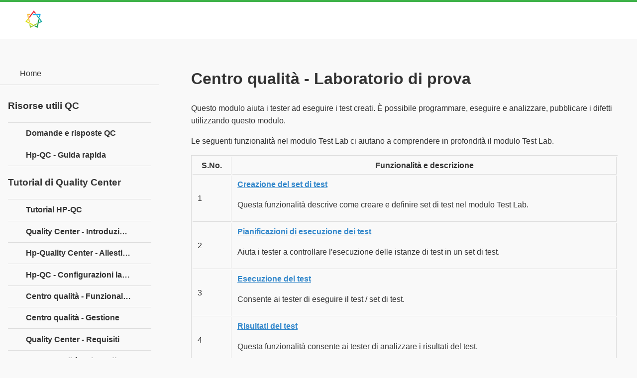

--- FILE ---
content_type: text/html; charset=utf-8
request_url: https://tutorial.edu.lat/pub/qc/qc-test-lab/centro-qualita-laboratorio-di-prova
body_size: 2446
content:

<!DOCTYPE html>
<html lang="it">
<head>
<meta charset="utf-8">
<meta name="viewport" content="width=device-width, initial-scale=1">
<title>Centro qualità - Laboratorio di prova</title>

<meta name="description" content="Questo modulo aiuta i tester ad eseguire i test creati. È possibile programmare, eseguire e analizzare, pubblicare i difetti utilizzando questo modulo. Le seguenti funzionalità nel modulo Test Lab ci aiutano a comprendere in profondità il modulo Test Lab. S.No. Funzionalità e descrizione 1 Creazione del set di test Questa funzionalità descrive come creare e definire set di test nel...">
<link rel="shortcut icon" href="/favicon.ico">
<link rel="stylesheet" href="/static/m/css/jquery.mobile-1.4.5.min.css">
<link rel="stylesheet" href="/static/m/css/jqm-main.css">
<script src="/static/m/js/jquery.js"></script>
<script src="/static/m/js/index.js"></script>
<script src="/static/m/js/jquery.mobile-1.4.5.min.js"></script>
</head>
<body>
	<div data-role="page" class="jqm-demos jqm-home">
		<div data-role="header" class="jqm-header">
			<h2><a href="/"><img src="/static/img/logo.png" style="width:60px;height:auto;" ></a></h2>
			
			<a href="#"
				class="jqm-navmenu-link ui-btn ui-btn-icon-notext ui-corner-all ui-icon-bars ui-nodisc-icon ui-alt-icon ui-btn-left">Menu</a>
			<!--<a href="#" class="jqm-search-link ui-btn ui-btn-icon-notext ui-corner-all ui-icon-search ui-nodisc-icon ui-alt-icon ui-btn-right">Search</a>-->
		</div>
		

		<div role="main" class="ui-content jqm-content">
		<div id="page-view" class="container-fluid padding0">
    <div class="row gutter">


        <div class="col-sm-9 col-sm-push-3">

            <div class="box box-widget">
                <div class="box-body">

                    


                    <div class="pull-right">
                                            </div>


                    <h1 class="text-30 margin0 marginbottom10">
                        Centro qualità - Laboratorio di prova                    </h1>



                    <div id="page-view-content" class="paddingtop10">

                        <!-- content start -->
                        

                        


                        <p>Questo modulo aiuta i tester ad eseguire i test creati. È possibile programmare, eseguire e analizzare, pubblicare i difetti utilizzando questo modulo.</p> 
    <p>Le seguenti funzionalità nel modulo Test Lab ci aiutano a comprendere in profondità il modulo Test Lab.</p> 
    <table class="table table-striped table-bordered"> 
     <tbody>
      <tr> 
       <th>S.No.</th> 
       <th>Funzionalità e descrizione</th> 
      </tr> 
      <tr> 
       <td>1</td> 
       <td><a href="/pub/qc/qc-create-test-set/hp-qc-crea-set-di-test" class="purl">Creazione del set di test</a> <p>Questa funzionalità descrive come creare e definire set di test nel modulo Test Lab.</p></td> 
      </tr> 
      <tr> 
       <td>2</td> 
       <td><a href="/pub/qc/qc-test-run-schedules/hp-qc-pianificazioni-di-esecuzione-dei-test" class="purl">Pianificazioni di esecuzione dei test</a> <p>Aiuta i tester a controllare l'esecuzione delle istanze di test in un set di test.</p></td> 
      </tr> 
      <tr> 
       <td>3</td> 
       <td><a href="/pub/qc/qc-test-execution/hp-qc-esecuzione-del-test" class="purl">Esecuzione del test</a> <p>Consente ai tester di eseguire il test / set di test.</p></td> 
      </tr> 
      <tr> 
       <td>4</td> 
       <td><a href="/pub/qc/qc-test-results/hp-qc-risultati-dei-test" class="purl">Risultati del test</a> <p>Questa funzionalità consente ai tester di analizzare i risultati del test.</p></td> 
      </tr> 
     </tbody>
    </table>                    </div>



                    <hr>

                    <div>
                                                    <a class="btn btn-default pull-left" href="/pub/qc/qc-test-plan/centro-qualita-piano-di-test">↰ Previous page</a>
                        
                                                    <a class="btn btn-default pull-right" href="/pub/qc/qtp-qc-integration/quality-center-integrazione-qc-qtp">Next page ↱</a>
                                            </div>


                </div>


                <!-- Composite Start -->
                <div id="M698891ScriptRootC1127597">
                </div>
                
                <!-- Composite End -->
            </div>


                                        
            

        </div>

        




    </div>
</div>
		</div>
		<!-- /content -->
				
		<div data-role="panel" class="jqm-navmenu-panel" data-position="left" data-display="overlay" data-theme="a">
			<ul class="jqm-list ui-alt-icon ui-nodisc-icon">
				<li data-filtertext="demos homepage" data-icon="home"><a href="/">Home</a></li>
			</ul>
			<br>
		<div class="col-sm-3 col-sm-pull-9 margintop10-xs margintop10-sm">
                            <div class="box box-solid">
                    <div class="box-header with-border">
                        <h3 class="box-title text-bold">Risorse utili QC</h3>
                    </div>
                    <div class="box-body no-padding">
                        <ul class="nav nav-pills nav-stacked">
                                                            <li data-filtertext="introduction overview getting started">
                                    <a class="padding10" href="/pub/qc/qc-questions-answers/domande-e-risposte-qc">
                                        Domande e risposte QC                                    </a>
                                </li>
                                                            <li data-filtertext="introduction overview getting started">
                                    <a class="padding10" href="/pub/qc/qc-quick-guide/hp-qc-guida-rapida">
                                        Hp-QC - Guida rapida                                    </a>
                                </li>
                                                    </ul>
                    </div>
                </div>
                            <div class="box box-solid">
                    <div class="box-header with-border">
                        <h3 class="box-title text-bold">Tutorial di Quality Center</h3>
                    </div>
                    <div class="box-body no-padding">
                        <ul class="nav nav-pills nav-stacked">
                                                            <li data-filtertext="introduction overview getting started">
                                    <a class="padding10" href="/pub/qc?alias=tutorial-hp-qc">
                                        Tutorial HP-QC                                    </a>
                                </li>
                                                            <li data-filtertext="introduction overview getting started">
                                    <a class="padding10" href="/pub/qc/qc-overview/quality-center-introduzione">
                                        Quality Center - Introduzione                                    </a>
                                </li>
                                                            <li data-filtertext="introduction overview getting started">
                                    <a class="padding10" href="/pub/qc/qc-environment-setup/hp-quality-center-allestimento-ambientale">
                                        Hp-Quality Center - Allestimento ambientale                                    </a>
                                </li>
                                                            <li data-filtertext="introduction overview getting started">
                                    <a class="padding10" href="/pub/qc/qc-server-side-configurations/hp-qc-configurazioni-lato-server">
                                        Hp-QC - Configurazioni lato server                                    </a>
                                </li>
                                                            <li data-filtertext="introduction overview getting started">
                                    <a class="padding10" href="/pub/qc/qc-common-functionalities/centro-qualita-funzionalita-comuni">
                                        Centro qualità - Funzionalità comuni                                    </a>
                                </li>
                                                            <li data-filtertext="introduction overview getting started">
                                    <a class="padding10" href="/pub/qc/qc-management/centro-qualita-gestione">
                                        Centro qualità - Gestione                                    </a>
                                </li>
                                                            <li data-filtertext="introduction overview getting started">
                                    <a class="padding10" href="/pub/qc/qc-requirements/quality-center-requisiti">
                                        Quality Center - Requisiti                                    </a>
                                </li>
                                                            <li data-filtertext="introduction overview getting started">
                                    <a class="padding10" href="/pub/qc/qc-test-plan/centro-qualita-piano-di-test">
                                        Centro qualità - Piano di test                                    </a>
                                </li>
                                                            <li data-filtertext="introduction overview getting started">
                                    <a class="padding10" href="/pub/qc/qc-test-lab/centro-qualita-laboratorio-di-prova">
                                        Centro qualità - Laboratorio di prova                                    </a>
                                </li>
                                                            <li data-filtertext="introduction overview getting started">
                                    <a class="padding10" href="/pub/qc/qtp-qc-integration/quality-center-integrazione-qc-qtp">
                                        Quality Center - Integrazione QC-QTP                                    </a>
                                </li>
                                                            <li data-filtertext="introduction overview getting started">
                                    <a class="padding10" href="/pub/qc/qc-defects/quality-center-difetti">
                                        Quality Center - Difetti                                    </a>
                                </li>
                                                            <li data-filtertext="introduction overview getting started">
                                    <a class="padding10" href="/pub/qc/qc-dashboard/centro-qualita-analisi-dashboard">
                                        Centro qualità - Analisi dashboard                                    </a>
                                </li>
                                                            <li data-filtertext="introduction overview getting started">
                                    <a class="padding10" href="/pub/qc/qc-project-customization/quality-center-personalizzazione-del-progetto">
                                        Quality Center - Personalizzazione del progetto                                    </a>
                                </li>
                                                    </ul>
                    </div>
                </div>
                    </div>
		</div>
		<!-- /panel -->

		<div data-role="footer" data-position="fixed" data-tap-toggle="false"
	class="jqm-footer">
			<i class="fa fa-language fa-fw"></i>
			Licensed under cc by-sa 3.0
			</div>
<!-- /footer -->

	</div>
	<!-- /page -->
	<script async src="https://pagead2.googlesyndication.com/pagead/js/adsbygoogle.js?client=ca-pub-7374660189547730" crossorigin="anonymous"></script>
<script defer src="https://static.cloudflareinsights.com/beacon.min.js/vcd15cbe7772f49c399c6a5babf22c1241717689176015" integrity="sha512-ZpsOmlRQV6y907TI0dKBHq9Md29nnaEIPlkf84rnaERnq6zvWvPUqr2ft8M1aS28oN72PdrCzSjY4U6VaAw1EQ==" data-cf-beacon='{"version":"2024.11.0","token":"d8470c3443e6452e810fdd7678022c70","r":1,"server_timing":{"name":{"cfCacheStatus":true,"cfEdge":true,"cfExtPri":true,"cfL4":true,"cfOrigin":true,"cfSpeedBrain":true},"location_startswith":null}}' crossorigin="anonymous"></script>
</body>
</html>


--- FILE ---
content_type: text/html; charset=utf-8
request_url: https://www.google.com/recaptcha/api2/aframe
body_size: 267
content:
<!DOCTYPE HTML><html><head><meta http-equiv="content-type" content="text/html; charset=UTF-8"></head><body><script nonce="BDpEULs56JJsoVtE4F4O9g">/** Anti-fraud and anti-abuse applications only. See google.com/recaptcha */ try{var clients={'sodar':'https://pagead2.googlesyndication.com/pagead/sodar?'};window.addEventListener("message",function(a){try{if(a.source===window.parent){var b=JSON.parse(a.data);var c=clients[b['id']];if(c){var d=document.createElement('img');d.src=c+b['params']+'&rc='+(localStorage.getItem("rc::a")?sessionStorage.getItem("rc::b"):"");window.document.body.appendChild(d);sessionStorage.setItem("rc::e",parseInt(sessionStorage.getItem("rc::e")||0)+1);localStorage.setItem("rc::h",'1769732322958');}}}catch(b){}});window.parent.postMessage("_grecaptcha_ready", "*");}catch(b){}</script></body></html>